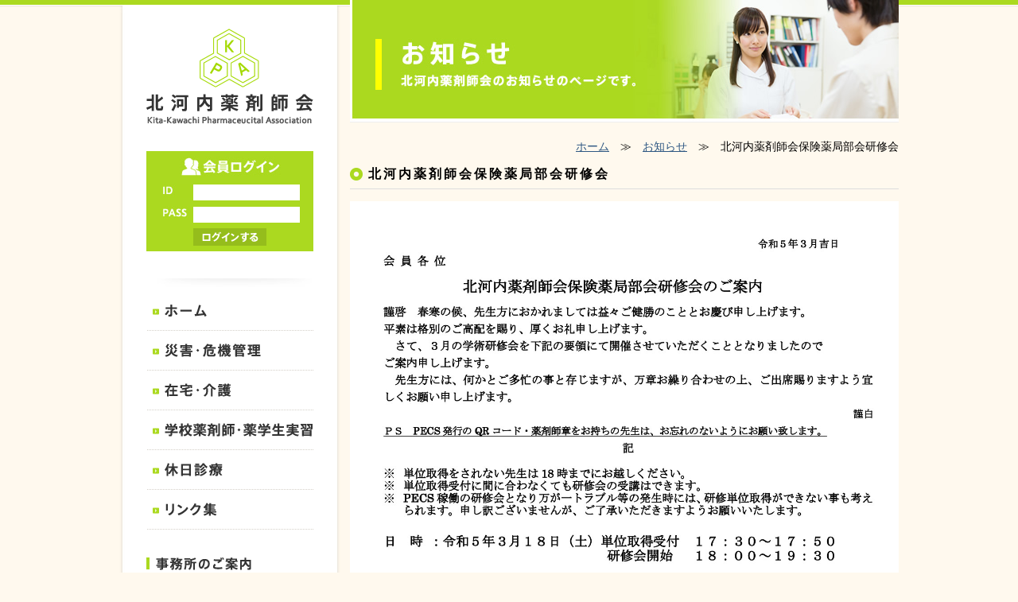

--- FILE ---
content_type: text/html
request_url: http://kitakawachi.org/news/?c=zoom&pk=155
body_size: 7080
content:
<!DOCTYPE html PUBLIC "-//W3C//DTD XHTML 1.0 Transitional//EN" "http://www.w3.org/TR/xhtml1/DTD/xhtml1-transitional.dtd">
<html xmlns="http://www.w3.org/1999/xhtml" lang="ja" xml:lang="ja">
<head>
<meta http-equiv="content-type" content="text/html; charset=utf-8" />
<meta http-equiv="Content-Style-Type" content="text/css" />
<meta http-equiv="Content-Script-Type" content="text/javascript" />
<meta name="description" content="北河内薬剤師会の紹介、及び会員向けページです。" />
<meta name="keywords" content="薬剤師会,大東市,交野市,四條畷市,北河内,大阪府,くすり,おくすり,薬,薬局,薬店,ドラッグ,ドラッグストア" />
<title>北河内薬剤師会保険薬局部会研修会｜北河内薬剤師会 - Kita-Kawachi Pharmaceucital Association</title>
<link rel="stylesheet" type="text/css" href="../common/css/import.css" media="all" />
<script type="text/javascript" src="../common/js/common.js" charset="utf-8"></script>
</head>
<body><a name="page_top" id="page_top"></a>
<div id="wrapper" class="cb"> 
  <!-- side start -->
  <div id="side">
    <p id="header_top"><img src="../img/header_tit.jpg" width="278" height="18" alt="" /></p>
    <!-- header start -->
    <div id="header">
      <h1 id="logo"><a href="../"><img src="../img/logo.gif" width="210" height="121" alt="北河内薬剤師会" /></a></h1>
      <div id="member_box">
        <p id="member_tit"><img src="../img/login_tit.jpg" width="127" height="26" alt="会員ログイン" /></p>
        <form action="../login" method="post">
        <ul>
          <li id="member_id">
          <input name="" type="text" />
          </li>
          <li id="member_pass">
          <input name="" type="text" />
          </li>
        </ul>
        <p class="align_c">
          <input type="image" src="../img/login_btn.gif" width="92" height="22" alt="ログインする" />
        </p>
        </form>
      </div>
      <p><img src="../img/navi_bg.jpg" width="210" height="20" alt="" /></p>
      <!-- navi start -->
      <ul id="navi">
        <li><a href="../"><img src="../img/navi-out-01.gif" width="210" height="45" alt="ホーム" /></a></li>
        <li><a href="../disaster"><img src="../img/navi-out-02.gif" width="210" height="45" alt="災害・危機管理" /></a></li>
        <li><a href="../homecare"><img src="../img/navi-out-03.gif" width="210" height="45" alt="在宅・介護" /></a></li>
        <li><a href="../student"><img src="../img/navi-out-04.gif" width="210" height="45" alt="学校薬剤師・薬学生実習" /></a></li>
        <li><a href="../practice"><img src="../img/navi-out-05.gif" width="210" height="45" alt="休日診療" /></a></li>
        <li><a href="../link"><img src="../img/navi-out-06.gif" width="210" height="45" alt="リンク集" /></a></li>
      </ul>
      <!-- navi end -->
      <!-- log_navi start -->
      <ul id="log_navi">
        <li><a href="../login/"><img src="../img/in_navi-out-00.gif" width="210" height="45" alt="会員トップ" /></a></li>
        <li><a href="../change/"><img src="../img/in_navi-out-01.gif" width="210" height="45" alt="薬局変更届" /></a></li>
        <li><a href="../login/board.html"><img src="../img/in_navi-out-02.gif" width="210" height="45" alt="掲示板" /></a></li>
        <li><a href="#"><img src="../img/in_navi-out-03.gif" width="210" height="45" alt="不動在庫情報" /></a></li>
      </ul>
      <!-- log_navi end --> 
      <div id="office_info">
        <p class="m_b10"><img src="../img/office_tit.gif" width="134" height="16" alt="事務所のご案内" /></p>
        <p class="m_b10"><img src="../img/office_photo.jpg" width="210" height="131" alt="" /></p>
        <p class="office_disp">北河内薬剤師会事務局<br />
          〒575－0052　<br />
          四條畷市中野3丁目5番28号<br />
          四條畷市立保健センター3階<br />
          TEL/FAX：072－877－8203</p>
      </div>
    </div>
    <!-- header end --> 
  </div>
  <!-- side end --> 
  <!-- contents start -->
  <div id="contents"> 
    <!-- main start -->
    <div id="main"> 
      <!-- top_main start -->
      <div id="top_main">
        <h2><img src="img/main_img.jpg" width="690" height="154" alt="お知らせ" /></h2>
      </div>
      <!-- top_main end --> 
      <!-- news start -->
      <div id="pan"><a href="/">ホーム</a>　≫　<a href="index.html">お知らせ</a>　≫　北河内薬剤師会保険薬局部会研修会</div>
      <!-- news end --> 
      <!-- box start -->
      <div class="box news_box">
        <h3 class="maru_tit">北河内薬剤師会保険薬局部会研修会</h3>
        <div id="detail_contents">
          <div class="cb m_b25">
            <img src="../upload/image/284/img.jpg" alt="" width="700" height="1000" />
          </div>
          <p class="align_c"><a href="?"><img src="img/list_back.jpg" width="155" height="38" alt="一覧へ戻る" class="btnover" /></a></p>
        </div>
      </div>
      <!-- box end -->
      <div id="relevance_link">
        <p id="relevance_link_tit"><img src="../img/link_tit.gif" width="659" height="29" alt="関連リンク" /></p>
        <ul class="cb">
          <li><a href="http://www.nichiyaku.or.jp/" target="_blank"><img src="../img/link_btn01.jpg" width="157" height="38" alt="日本薬剤師会" class="btnover" /></a></li>
          <li><a href="http://www.osakafuyaku.or.jp/" target="_blank"><img src="../img/link_btn02.jpg" width="157" height="38" alt="大阪府薬剤師会" class="btnover"  /></a></li>
          <li><a href="http://www.dsda.jp/" target="_blank"><img src="../img/link_btn03.jpg" width="157" height="38" alt="大東・四條畷歯科医師会" class="btnover"  /></a></li>
          <li><a href="http://daito-shijyonawate.osaka.med.or.jp/" target="_blank"><img src="../img/link_btn04.jpg" width="157" height="38" alt="大東・四條畷医師会" class="btnover"  /></a></li>
          <li><a href="http://www.katano-med.or.jp/" target="_blank"><img src="../img/link_btn05.jpg" width="157" height="38" alt="交野市医師会" class="btnover"  /></a></li>
          <li><a href="http://www.city.shijonawate.lg.jp/" target="_blank"><img src="../img/link_btn06.jpg" width="157" height="38" alt="四條畷市" class="btnover"  /></a></li>
          <li><a href="http://www.city.daito.lg.jp/" target="_blank"><img src="../img/link_btn07.jpg" width="157" height="38" alt="大東市" class="btnover"  /></a></li>
          <li><a href="http://www.city.katano.osaka.jp/" target="_blank"><img src="../img/link_btn08.jpg" width="157" height="38" alt="交野市" class="btnover"  /></a></li>
        </ul>
      </div>
    </div>
    <!-- main end --> 
  </div>
  <!-- contents end --> 
</div>
<!-- footer start -->
<div id="footer">北河内薬剤師会 Copyright c Kita-Kawachi Pharmaceucital Association</div>
<!-- footer end -->
<p id="pagetop"><a href="#page_top"><img src="/img/page_top.gif" width="56" height="56" alt="ページの先頭へ" class="btnover" /></a></p>
</body>
</html>


--- FILE ---
content_type: text/html
request_url: http://kitakawachi.org/root/login.cgi
body_size: 2164
content:
      <h1 id="logo"><a href="./"><img src="/img/logo.gif" width="210" height="121" alt="北河内薬剤師会" /></a></h1>
      <div id="member_box">
        <p id="member_tit"><img src="/img/login_tit.jpg" width="127" height="26" alt="会員ログイン" /></p>
        <form action="/login/index.cgi" method="post">
        <input type="hidden" name="c" value="login" />
        <ul>
          <li id="member_id">
          <input name="ID" type="text" />
          </li>
          <li id="member_pass">
          <input name="PASS" type="text" />
          </li>
        </ul>
        <p class="align_c">
          <input type="image" src="/img/login_btn.gif" width="92" height="22" alt="ログインする" />
        </p>
        </form>
      </div>
      <p><img src="/img/navi_bg.jpg" width="210" height="20" alt="" /></p>
      <!-- navi start -->
      <ul id="navi">
        <li><a href="/"><img src="/img/navi-out-01.gif" width="210" height="45" alt="ホーム" /></a></li>
        <li><a href="/disaster/"><img src="/img/navi-out-02.gif" width="210" height="45" alt="災害・危機管理" /></a></li>
        <li><a href="/homecare/"><img src="/img/navi-out-03.gif" width="210" height="45" alt="在宅・介護" /></a></li>
        <li><a href="/student/"><img src="/img/navi-out-04.gif" width="210" height="45" alt="学校薬剤師・薬学生実習" /></a></li>
        <li><a href="/practice/"><img src="/img/navi-out-05.gif" width="210" height="45" alt="休日診療" /></a></li>
        <li><a href="/link/"><img src="/img/navi-out-06.gif" width="210" height="45" alt="リンク集" /></a></li>
      </ul>
      <!-- navi end -->
      <div id="office_info">
        <p class="m_b10"><img src="/img/office_tit.gif" width="134" height="16" alt="事務所のご案内" /></p>
        <p class="m_b10"><img src="/img/office_photo.jpg" width="210" height="131" alt="" /></p>
        <p class="office_disp">北河内薬剤師会事務局<br />
          〒575－0052　<br />
          四條畷市中野3丁目5番28号<br />
          四條畷市立保健センター3階<br />
          TEL/FAX：072－877－8203</p>
      </div>


--- FILE ---
content_type: text/css
request_url: http://kitakawachi.org/common/css/import.css
body_size: 118
content:
@charset "utf-8";
@import url(reset.css);
@import url(base.css);
@import url(layout.css);
@import url(inpage.css);


--- FILE ---
content_type: text/css
request_url: http://kitakawachi.org/common/css/base.css
body_size: 2731
content:
@charset "utf-8";
/*  link 
-----------------------------------------------------------------------------*/
a { color: #2f5883; }
a:visited { color: #2f5883; }
a:hover { color: #0b51c2; text-decoration: underline; }
a img { border: 0; }

/*  font 
-----------------------------------------------------------------------------*/
.txt14 { font-size: 14px; }
.txt13 { font-size: 13px; }
.txt12 { font-size: 12px; }
.txt11 { font-size: 11px; }
.txt10 { font-size: 10px; }
.txt_b { font-weight: bold; }

/*	margin padding
-----------------------------------------------------------------------------*/
.m_b05 { margin-bottom: 05px; }
.m_b10 { margin-bottom: 10px; }
.m_b15 { margin-bottom: 15px; }
.m_b20 { margin-bottom: 20px; }
.m_b25 { margin-bottom: 25px; }
.m_b30 { margin-bottom: 30px; }
.m_b35 { margin-bottom: 35px; }
.m_b40 { margin-bottom: 40px; }
.m_b45 { margin-bottom: 45px; }

/*	photo 
-----------------------------------------------------------------------------*/
.photo_img, .photo_left, .photo_right { padding: 7px; border: #E8E8E8 1px solid; background: #FFFFFF; }
.photo_img { margin: 0 0px 8px 0; }
.photo_left { margin: 0 8px 8px 0; float: left; }
.photo_right { margin: 0 0 8px 8px; float: right; }

/*	main_table 
-----------------------------------------------------------------------------*/
.main_table { width: 100%; margin-bottom: 15px; font-size: 12px; border-collapse: collapse; }
.main_table th { width: 20%; padding: 5px 0; border-right: #ffffff 1px solid; border-bottom: #ffffff 1px solid; font-weight: normal; background: #F0F0F0; }
.main_table td { padding: 5px 10px; border-bottom: #E8E8E8 1px solid; word-break: break-all; }

.main_table2 { width: 100%; margin-bottom: 15px; font-size: 12px; border-collapse: collapse; border: #E8E8E8 1px solid; background:#FFF;}
.main_table2 th { padding: 5px 10px; border: #E8E8E8 1px solid; font-weight: normal; background: #F0F0F0; }
.main_table2 td { padding: 5px 10px; border: #E8E8E8 1px solid; word-break: break-all; vertical-align:middle; font-size:10px; }

/*	color
-----------------------------------------------------------------------------*/
.red { color: #cb1f28; }

/*  align
-----------------------------------------------------------------------------*/
.align_r { text-align: right; }
.align_c { text-align: center; }
.align_l { text-align: left; }
.valign_m { vertical-align: middle; }
.valign_t { vertical-align: top; }

/*  float 
-----------------------------------------------------------------------------*/
.fl { float: left; }
.fr { float: right; }
.cb { overflow: hidden; clear: both; }
.cb:after { content: ""; display: block; clear: both; height: 1px; overflow: hidden; }
/*\*/
* html .cb { height: 1em; overflow: visible; }
/**/


--- FILE ---
content_type: text/css
request_url: http://kitakawachi.org/common/css/layout.css
body_size: 2915
content:
@charset "utf-8";
/*  Layout
-----------------------------------------------------------------------------*/
/* Body */
body { font-size: 14px; line-height: 160%; margin: 0; background: #FFF9EE url(../../img/bg.gif) top center repeat-x; }

/*  Wrapper
-----------------------------------------------------------------------------*/
#wrapper { margin: 0 auto; width:980px; background:url(../../img/header_bg.jpg) repeat-y; }

/*  Header
-----------------------------------------------------------------------------*/
#header{width:210px; margin:0 auto;}
#header #logo{padding:17px 0 34px 0;}

#member_box{padding:7px 21px; margin-bottom:25px; background:#ABD920;}
#member_box #member_tit{padding-bottom:8px; text-align:center;}
#member_box #member_id{background:url(../../img/login_id.jpg) no-repeat; padding-left:38px; margin-bottom:6px;}
#member_box #member_pass{background:url(../../img/login_pass.jpg) no-repeat; padding-left:38px; margin-bottom:6px;}
#member_box #member_id input,
#member_box #member_pass input{height:18px; line-height:18px; border:none; width:100%;}


#logout_btn{padding-bottom:8px;}
#login_list{padding-bottom:15px; padding-top:15px;}
#login_list li {padding-bottom:5px;}
#login_list li a{background:url(../../login/img/yazirusi02.gif) no-repeat 8px 10px #EEEEEE; line-height:100%; padding:7px 7px 7px 21px; font-size:12px; display:block; border:1px solid #eee;}
#login_list li a:hover{ background-color:#FAFAFA; border:1px solid #eee;}

/*  navi
-----------------------------------------------------------------------------*/

#navi,
#log_navi { padding:10px 0 30px 0; }
#navi li,
#log_navi li{margin-bottom:5px;}

/*  Footer
-----------------------------------------------------------------------------*/
#footer { background:#ABD920; clear:both; padding:20px 0; text-align:center; color:#FFF; }
#pagetop {position: fixed; right: 10px; bottom: 20px;}

/*  Contents-----------------------------------------------------------------------------*/
#contents { width:690px; float:right; padding-bottom:30px; }
#side { width:278px; float:left; padding-bottom:290px; background:url(../../img/side_cara.gif) center bottom no-repeat; }
#pan{text-align:right; padding-bottom:15px;}
.box{margin-bottom:30px; height:100%;}
.number li{list-style: decimal; padding:0 0 8px 0px; margin-left:25px;}


.sub_tit{background:url(../../img/sub_tit.gif) repeat-x 0px 0px; padding:9px 0 6px 5px; font-size:14px; font-weight:bold; border-bottom:1px solid #eee; margin-bottom:20px; letter-spacing:2px;}

#relevance_link{background:#FFF; padding:15px 0px 15px 13px; margin-top:30px; border:#DDDDDD 1px dotted; margin-bottom:25px;}
#relevance_link #relevance_link_tit{margin-bottom:12px;}
#relevance_link ul{width:675px;}
#relevance_link ul li{float:left; padding:0 10px 8px 0;}


/* main start ---------------*/
#contents #main { }
#contents #main #top_main{padding-bottom:20px;}
/* main end ---------------*/



--- FILE ---
content_type: text/css
request_url: http://kitakawachi.org/common/css/inpage.css
body_size: 3824
content:
@charset "utf-8";
/*  Inpage Common
-----------------------------------------------------------------------------*/
.maru_tit{background:url(../../img/maru.gif) no-repeat 0px 0; font-size:16px; letter-spacing:3px; padding:0px 0 10px 23px; line-height:100%; border-bottom:1px solid #ddd; margin-bottom:15px;}

.input_btn{-moz-box-shadow: inset 0 1px 0 rgba(255, 255, 255, 0.5), 0px 1px 2px rgba(0, 0, 0, 0.2);
-webkit-box-shadow: inset 0 1px 0 rgba(255, 255, 255, 0.5), 0px 1px 2px rgba(0, 0, 0, 0.2);
box-shadow: inset 0 1px 0 rgba(255, 255, 255, 0.5), 0px 1px 2px rgba(0, 0, 0, 0.2); padding:8px 15px; font-size:13px; cursor:pointer;}



.detail_contents{padding-bottom:20px;}

.board_comments{border:1px #ddd solid; padding:18px 18px 5px 18px; background:#FFF; margin-bottom:20px;}
.board_comments dl{padding:0 15px;}
.board_comments dt{background:url(../../img/sub_s_tit.gif) no-repeat 0 0px; line-height:100%; border-bottom:1px solid #ddd; padding:2px 0 8px 11px; font-size:12px; margin-bottom:10px;}
.board_comments dd{font-size:12px; padding-bottom:15px;}

.list_box01 li{background:url(../../img/maru.gif) no-repeat 0 2px; padding:0px 0 8px 22px;} 



/*  practice
-----------------------------------------------------------------------------*/
.practice_box {padding-bottom:20px; height:100%;}
.practice_box table{width:100%; border-collapse:collapse; margin-bottom:10px;}
.practice_box table th{ width: 17%; padding: 5px 0; border-right: #ffffff 1px solid; border-bottom: #ffffff 1px solid; font-weight: normal; background: #F0F0F0; }
.practice_box table td{ width:32%; padding: 5px 10px; border-bottom: #E8E8E8 1px solid; word-break: break-all; }
.practice_box table td.red{font-weight:bold;}
.practice_box h4{font-size:14px; font-weight:normal; margin-bottom:10px;}


/*  link
-----------------------------------------------------------------------------*/
.link_box li {float:left; width:48%; margin:0 1% 1% 1%; }
.link_box li a{display:block;
	border:#E1E1E1 1px solid;
	line-height:26px;
	display:block;
	padding-left:30px;
	background:url(../../img/sitemap_f.gif) no-repeat 20px 11px;
}
.link_box li a:hover{background:url(../../img/sitemap_f.gif) no-repeat 20px 11px #fff;}


/*  news
-----------------------------------------------------------------------------*/
#news { padding-bottom:20px;}
.news_box dl{padding-bottom:15px;}
.news_box dl dt{position:absolute;}
.news_box dl dd{ padding:0 0 8px 90px; border-bottom:#CCC 1px dotted; margin-bottom:8px;}

/*  calendar
-----------------------------------------------------------------------------*/
.calendar_table { width: 100%; margin-bottom: 15px; font-size: 12px; border-collapse: collapse; border: #E8E8E8 1px solid;}
.calendar_table th { padding: 5px 0; border: #E8E8E8 1px solid; font-weight: normal; background: #F0F0F0; text-align:center; width:14.4%; }
.calendar_table td { padding: 5px 10px; border: #E8E8E8 1px solid; word-break: break-all; text-align:center; width:14.4%; }
.calendar_table .sun{ background:#FF6666;}
.calendar_table .sun_bg{ background:#FFF1EC;}
.calendar_table .sata{ background:#C9DFE8;}
.calendar_table .sata_bg{ background:#F0F8FF;}

/*  sitemap
-----------------------------------------------------------------------------*/
.sitemap .fl,
.sitemap .fr{
	width:48%;
}

.sitemap dt a,
.sitemap dd a,
.sitemap dt a:hover,
.sitemap dd a:hover{
	border:#E1E1E1 1px solid;
	line-height:26px;
	display:block;
	padding-left:30px;
	margin-bottom:10px;
	background:url(../../img/sitemap_f.gif) no-repeat 20px 11px #FFF;
}

.sitemap dt a:hover{background:url(../../img/sitemap_f.gif) no-repeat 20px 11px #F3F3F3;}

.sitemap dd a{
	padding-left:43px;
	background:url(../../img/sitemap_s.gif) no-repeat 28px 8px #FFF;
}
.sitemap dd a:hover{
	background:url(../../img/sitemap_s.gif) no-repeat 28px 8px #F3F3F3;
	padding-left:43px;
}


--- FILE ---
content_type: application/x-javascript
request_url: http://kitakawachi.org/common/js/init.js
body_size: 1474
content:
(function ($) {
  /* ------------------------------- */
  $(function(){
    load_event();
	page_top();
  });
})(jQuery);

/*image rollover*/
var load_event = function(){
  $('a>img[src*="-out-"],input[src*="-out-"]').each(function(){
    var $$ = $(this);
    $$.mouseover(function(){ $(this).attr('src', $(this).attr('src').replace(/-out-/,'-on-')) });
    $$.mouseout (function(){
      if ( $(this).attr('wws') != 'current' ) { $(this).attr('src', $(this).attr('src').replace(/-on-/,'-out-')) }
    });
  });

  $('a[subwin]').die('click').click(subwin_func);
  $("img.btnover").hover(function(){$(this).fadeTo("fast", 0.5);},function(){$(this).fadeTo("fast", 1);});
  $("#top_main img").fixPng();  

}

/*sub window*/
var subwin_func = function () {
  var $$ = $(this);
  var param = $$.attr('subwin').split(/\D+/);
  var w = param[0] || 300;
  var h = param[1] || 300;
  var s = ($$.attr('subwin').match(/slim/))?'no':'yes';
  var r = ($$.attr('subwin').match(/fix/) )?'no':'yes';
  var t = $$.attr('target') || '_blank' ;
  window.open( $$.attr('href'), t, "resizable="+r+",scrollbars="+s+",width="+w+",height="+h ).focus();
  return false;
}


var page_top = function () {
$(document).ready(function(){
var topBtn = $('#pagetop'); 
//最初はボタンを隠す
topBtn.hide();
//スクロールが300に達したらボタンを表示させる
$(window).scroll(function () {
if ($(this).scrollTop() > 300) {
topBtn.fadeIn();
} else {
topBtn.fadeOut();
}
});
});
}



--- FILE ---
content_type: application/x-javascript
request_url: http://kitakawachi.org/common/js/login.js
body_size: 233
content:
$( function() {

  // �L���b�V���Ή�
  jQuery.ajaxSetup({ cache: false });

   jQuery.ajax({
    'url': '/root/login.cgi',
     'type': 'post',
     success: function (data) {
        jQuery('#header').html(data);
     }
   });

});
